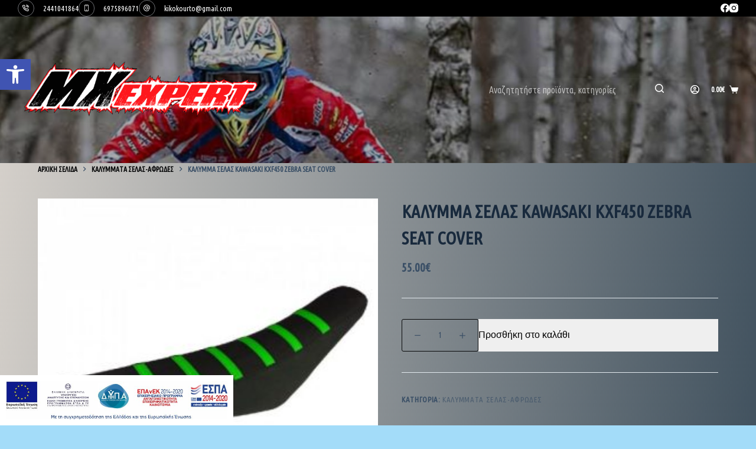

--- FILE ---
content_type: text/css
request_url: https://mxexpert.gr/wp-content/uploads/blocksy/css/global.css?ver=80809
body_size: 3710
content:
[data-header*="type-1"] [data-id="cart"] {--icon-color:var(--paletteColor8);--icon-hover-color:#181818;--cartBadgeBackground:#c43d3d;--cartBadgeText:var(--paletteColor4);} [data-header*="type-1"] [data-id="cart"] .ct-label {--fontWeight:600;--textTransform:uppercase;--fontSize:12px;} [data-header*="type-1"] [data-id="cart"] .ct-cart-item {--linkInitialColor:var(--paletteColor8);--linkHoverColor:#fffefe;} [data-header*="type-1"] [data-id="cart"] .ct-cart-content {--dropdownTopOffset:15px;--color:#ffffff;--backgroundColor:#29333C;} [data-header*="type-1"] [data-id="cart"] .ct-cart-content .total {--color:#ffffff;} [data-header*="type-1"] .ct-header [data-id="logo"] .site-logo-container {--logo-max-height:104px;} [data-header*="type-1"] .ct-header [data-id="logo"] .site-title {--fontWeight:700;--fontSize:25px;--lineHeight:1.5;--linkInitialColor:var(--paletteColor4);} [data-header*="type-1"] .ct-header [data-row*="middle"] {--height:248px;background-position:54% 15%;background-color:#ffffff;background-image:linear-gradient(rgba(0, 0, 0, 0.31), rgba(0, 0, 0, 0.31)), url(https://mxexpert.gr/wp-content/uploads/2023/03/steve.holcombe_EnduroGP-2019-Rnd1_6860-2080x1384-1-scaled.jpg);--borderTop:none;--borderBottom:none;--box-shadow:none;} [data-header*="type-1"] .ct-header [data-row*="middle"] > div {--borderTop:none;--borderBottom:none;} [data-header*="type-1"] [data-id="mobile-menu"] {--fontWeight:700;--fontSize:20px;--linkInitialColor:#ffffff;--mobile-menu-divider:none;} [data-header*="type-1"] #offcanvas .ct-panel-inner {background-color:rgba(18, 21, 25, 0.98);} [data-header*="type-1"] #offcanvas {--side-panel-width:500px;} [data-header*="type-1"] [data-behaviour*="side"] {--box-shadow:0px 0px 70px rgba(0, 0, 0, 0.35);} [data-header*="type-1"] [data-id="socials"].ct-header-socials [data-color="custom"] {--icon-color:var(--paletteColor8);--background-color:rgba(218, 222, 228, 0.3);--background-hover-color:var(--paletteColor1);} [data-header*="type-1"] [data-id="socials"].ct-header-socials .ct-label {--visibility:none;} [data-header*="type-1"] .ct-header [data-row*="top"] {--height:22px;background-color:#000000;background-image:none;--borderTop:none;--borderBottom:none;--box-shadow:none;} [data-header*="type-1"] .ct-header [data-row*="top"] > div {--borderTop:none;--borderBottom:none;} [data-header*="type-1"] [data-id="trigger"] {--icon-size:18px;} [data-header*="type-1"] .ct-header [data-id="contacts"] {--icon-size:11px;--items-spacing:11px;--icon-color:var(--paletteColor8);--background-color:rgba(218, 222, 228, 0.5);--background-hover-color:rgba(218, 222, 228, 0.7);} [data-header*="type-1"] .ct-header [data-id="contacts"] .contact-info {--fontSize:13px;--lineHeight:1.3;--color:var(--paletteColor8);--linkInitialColor:var(--paletteColor8);--linkHoverColor:var(--paletteColor8);} [data-header*="type-1"] .ct-header [data-id="search-input"] {--max-width:59%;--form-text-initial-color:#ffffff;--form-text-focus-color:#ffffff;--icon-color:#ffffff;--icon-focus-color:#ffffff;--form-field-border-initial-color:rgba(0, 0, 0, 0);--form-field-border-focus-color:#ffffff;--form-field-initial-background:rgba(99, 98, 98, 0.12);--form-field-border-radius:50px;} [data-header*="type-1"] .ct-header [data-middle="search-input"] {--search-box-max-width:59%;} [data-header*="type-1"] #account-modal .ct-account-form {background-color:#ffffff;--box-shadow:0px 0px 70px rgba(0, 0, 0, 0.35);} [data-header*="type-1"] #account-modal {background-color:rgba(18, 21, 25, 0.6);} [data-header*="type-1"] [data-id="account"] {--icon-color:var(--paletteColor8);} [data-header*="type-1"] [data-id="account"] .ct-label {--fontWeight:600;--textTransform:uppercase;--fontSize:12px;} [data-header*="type-1"] {--header-height:270px;} [data-footer*="type-1"] .ct-footer [data-row*="bottom"] > div {--container-spacing:25px;--border:none;--grid-template-columns:initial;} [data-footer*="type-1"] .ct-footer [data-row*="bottom"] .widget-title {--fontSize:16px;} [data-footer*="type-1"] .ct-footer [data-row*="bottom"] {background-color:#000000;} [data-footer*="type-1"] [data-id="copyright"] {--fontWeight:400;--fontSize:15px;--lineHeight:1.3;--color:var(--paletteColor8);} [data-footer*="type-1"] [data-column="copyright"] {--horizontal-alignment:center;} [data-footer*="type-1"] .ct-footer [data-row*="middle"] > div {--container-spacing:70px;--border:none;--border-top:none;--grid-template-columns:repeat(3, 1fr);} [data-footer*="type-1"] .ct-footer [data-row*="middle"] .widget-title {--fontSize:16px;} [data-footer*="type-1"] .ct-footer [data-row*="middle"] {--border-top:5px solid #000000;background-color:#ffffff;} [data-footer*="type-1"] [data-id="socials"].ct-footer-socials {--icon-size:25px;} [data-footer*="type-1"] [data-column="socials"] {--horizontal-alignment:center;} [data-footer*="type-1"] [data-id="socials"].ct-footer-socials [data-color="custom"] {--icon-color:#000000;--background-color:rgba(218, 222, 228, 0.3);--background-hover-color:var(--paletteColor1);} [data-footer*="type-1"] [data-id="socials"].ct-footer-socials .ct-label {--visibility:none;} [data-footer*="type-1"] .ct-footer [data-id="text"] {--max-width:100%;--fontSize:15px;--lineHeight:1.3;} [data-footer*="type-1"] footer.ct-footer {background-color:var(--paletteColor6);}:root {--fontFamily:'Ubuntu Condensed', Sans-Serif;--fontWeight:400;--textTransform:none;--textDecoration:none;--fontSize:16px;--lineHeight:1.65;--letterSpacing:0em;--buttonFontWeight:500;--buttonFontSize:15px;--has-classic-forms:var(--true);--has-modern-forms:var(--false);--form-field-border-initial-color:var(--border-color);--form-field-border-focus-color:var(--paletteColor1);--form-selection-control-initial-color:var(--border-color);--form-selection-control-accent-color:var(--paletteColor1);--paletteColor1:#070809;--paletteColor2:#000000;--paletteColor3:#3A4F66;--paletteColor4:#192a3d;--paletteColor5:#e1e8ed;--paletteColor6:#f2f5f7;--paletteColor7:#FAFBFC;--paletteColor8:#ffffff;--color:var(--paletteColor3);--linkInitialColor:var(--paletteColor1);--linkHoverColor:var(--paletteColor2);--selectionTextColor:#ffffff;--selectionBackgroundColor:var(--paletteColor1);--border-color:var(--paletteColor5);--headings-color:var(--paletteColor4);--content-spacing:1.5em;--buttonMinHeight:40px;--buttonShadow:none;--buttonTransform:none;--buttonTextInitialColor:#ffffff;--buttonTextHoverColor:#ffffff;--buttonInitialColor:var(--paletteColor1);--buttonHoverColor:var(--paletteColor2);--button-border:none;--buttonBorderRadius:3px;--button-padding:5px 20px;--normal-container-max-width:1290px;--content-vertical-spacing:0px;--narrow-container-max-width:750px;--wide-offset:130px;}h1 {--fontWeight:700;--fontSize:40px;--lineHeight:1.5;}h2 {--fontWeight:700;--fontSize:35px;--lineHeight:1.5;}h3 {--fontWeight:700;--fontSize:30px;--lineHeight:1.5;}h4 {--fontWeight:700;--fontSize:25px;--lineHeight:1.5;}h5 {--fontWeight:700;--fontSize:20px;--lineHeight:1.5;}h6 {--fontWeight:700;--fontSize:16px;--lineHeight:1.5;}.wp-block-pullquote, .ct-quote-widget blockquote {--fontFamily:Georgia;--fontWeight:600;--fontSize:25px;}code, kbd, samp, pre {--fontFamily:monospace;--fontWeight:400;--fontSize:16px;}.ct-sidebar .widget-title {--fontSize:18px;}.ct-breadcrumbs {--fontWeight:600;--textTransform:uppercase;--fontSize:12px;}body {background-color:rgba(7, 162, 240, 0.37);background-image:linear-gradient(96deg,#d7d2cc 0%,#304352 100%);} [data-prefix="single_blog_post"] .entry-header .page-title {--fontSize:30px;} [data-prefix="single_blog_post"] .entry-header .entry-meta {--fontWeight:600;--textTransform:uppercase;--fontSize:12px;--lineHeight:1.3;} [data-prefix="categories"] .entry-header .page-title {--fontSize:30px;} [data-prefix="categories"] .entry-header .entry-meta {--fontWeight:600;--textTransform:uppercase;--fontSize:12px;--lineHeight:1.3;} [data-prefix="search"] .entry-header .page-title {--fontSize:30px;} [data-prefix="search"] .entry-header .entry-meta {--fontWeight:600;--textTransform:uppercase;--fontSize:12px;--lineHeight:1.3;} [data-prefix="author"] .entry-header .page-title {--fontSize:30px;} [data-prefix="author"] .entry-header .entry-meta {--fontWeight:600;--textTransform:uppercase;--fontSize:12px;--lineHeight:1.3;} [data-prefix="author"] .hero-section[data-type="type-2"] {background-color:var(--paletteColor6);background-image:none;--container-padding:50px 0;} [data-prefix="woo_categories"] .entry-header .page-title {--fontSize:30px;} [data-prefix="woo_categories"] .entry-header .entry-meta {--fontWeight:600;--textTransform:uppercase;--fontSize:12px;--lineHeight:1.3;} [data-prefix="woo_categories"] .hero-section[data-type="type-2"] {background-color:var(--paletteColor6);background-image:none;--container-padding:50px 0;} [data-prefix="product"] .entry-header .page-title {--fontSize:30px;} [data-prefix="product"] .entry-header .entry-meta {--fontWeight:600;--textTransform:uppercase;--fontSize:12px;--lineHeight:1.3;} [data-prefix="bwg_gallery_single"] .entry-header .page-title {--fontSize:30px;} [data-prefix="bwg_gallery_single"] .entry-header .entry-meta {--fontWeight:600;--textTransform:uppercase;--fontSize:12px;--lineHeight:1.3;} [data-prefix="bwg_gallery_archive"] .entry-header .page-title {--fontSize:30px;} [data-prefix="bwg_gallery_archive"] .entry-header .entry-meta {--fontWeight:600;--textTransform:uppercase;--fontSize:12px;--lineHeight:1.3;} [data-prefix="bwg_album_single"] .entry-header .page-title {--fontSize:30px;} [data-prefix="bwg_album_single"] .entry-header .entry-meta {--fontWeight:600;--textTransform:uppercase;--fontSize:12px;--lineHeight:1.3;} [data-prefix="bwg_album_archive"] .entry-header .page-title {--fontSize:30px;} [data-prefix="bwg_album_archive"] .entry-header .entry-meta {--fontWeight:600;--textTransform:uppercase;--fontSize:12px;--lineHeight:1.3;} [data-prefix="bwg_tag_single"] .entry-header .page-title {--fontSize:30px;} [data-prefix="bwg_tag_single"] .entry-header .entry-meta {--fontWeight:600;--textTransform:uppercase;--fontSize:12px;--lineHeight:1.3;} [data-prefix="bwg_tag_archive"] .entry-header .page-title {--fontSize:30px;} [data-prefix="bwg_tag_archive"] .entry-header .entry-meta {--fontWeight:600;--textTransform:uppercase;--fontSize:12px;--lineHeight:1.3;} [data-prefix="blog"] .entries {--grid-template-columns:repeat(3, minmax(0, 1fr));} [data-prefix="blog"] .entry-card .entry-title {--fontSize:20px;--lineHeight:1.3;} [data-prefix="blog"] .entry-card .entry-meta {--fontWeight:600;--textTransform:uppercase;--fontSize:12px;} [data-prefix="blog"] .entry-card {background-color:var(--paletteColor8);--box-shadow:0px 12px 18px -6px rgba(34, 56, 101, 0.04);} [data-prefix="categories"] .entries {--grid-template-columns:repeat(3, minmax(0, 1fr));} [data-prefix="categories"] .entry-card .entry-title {--fontSize:20px;--lineHeight:1.3;} [data-prefix="categories"] .entry-card .entry-meta {--fontWeight:600;--textTransform:uppercase;--fontSize:12px;} [data-prefix="categories"] .entry-card {background-color:var(--paletteColor8);--box-shadow:0px 12px 18px -6px rgba(34, 56, 101, 0.04);} [data-prefix="author"] .entries {--grid-template-columns:repeat(3, minmax(0, 1fr));} [data-prefix="author"] .entry-card .entry-title {--fontSize:20px;--lineHeight:1.3;} [data-prefix="author"] .entry-card .entry-meta {--fontWeight:600;--textTransform:uppercase;--fontSize:12px;} [data-prefix="author"] .entry-card {background-color:var(--paletteColor8);--box-shadow:0px 12px 18px -6px rgba(34, 56, 101, 0.04);} [data-prefix="search"] .entries {--grid-template-columns:repeat(3, minmax(0, 1fr));} [data-prefix="search"] .entry-card .entry-title {--fontSize:20px;--lineHeight:1.3;} [data-prefix="search"] .entry-card .entry-meta {--fontWeight:600;--textTransform:uppercase;--fontSize:12px;} [data-prefix="search"] .entry-card {background-color:var(--paletteColor8);--box-shadow:0px 12px 18px -6px rgba(34, 56, 101, 0.04);} [data-prefix="bwg_gallery_archive"] .entries {--grid-template-columns:repeat(3, minmax(0, 1fr));} [data-prefix="bwg_gallery_archive"] .entry-card .entry-title {--fontSize:20px;--lineHeight:1.3;} [data-prefix="bwg_gallery_archive"] .entry-card .entry-meta {--fontWeight:600;--textTransform:uppercase;--fontSize:12px;} [data-prefix="bwg_gallery_archive"] .entry-card {background-color:var(--paletteColor8);--box-shadow:0px 12px 18px -6px rgba(34, 56, 101, 0.04);} [data-prefix="bwg_album_archive"] .entries {--grid-template-columns:repeat(3, minmax(0, 1fr));} [data-prefix="bwg_album_archive"] .entry-card .entry-title {--fontSize:20px;--lineHeight:1.3;} [data-prefix="bwg_album_archive"] .entry-card .entry-meta {--fontWeight:600;--textTransform:uppercase;--fontSize:12px;} [data-prefix="bwg_album_archive"] .entry-card {background-color:var(--paletteColor8);--box-shadow:0px 12px 18px -6px rgba(34, 56, 101, 0.04);} [data-prefix="bwg_tag_archive"] .entries {--grid-template-columns:repeat(3, minmax(0, 1fr));} [data-prefix="bwg_tag_archive"] .entry-card .entry-title {--fontSize:20px;--lineHeight:1.3;} [data-prefix="bwg_tag_archive"] .entry-card .entry-meta {--fontWeight:600;--textTransform:uppercase;--fontSize:12px;} [data-prefix="bwg_tag_archive"] .entry-card {background-color:var(--paletteColor8);--box-shadow:0px 12px 18px -6px rgba(34, 56, 101, 0.04);} [data-products] .woocommerce-loop-product__title, [data-products] .woocommerce-loop-category__title {--fontWeight:600;--fontSize:17px;}.quantity[data-type="type-2"] {--quantity-arrows-initial-color:var(--color);}.out-of-stock-badge {--badge-text-color:#ffffff;--badge-background-color:#24292E;} [data-products] .entry-meta a {--linkInitialColor:var(--color);}.ct-quick-view-card {--box-shadow:0px 50px 100px rgba(18, 21, 25, 0.5);}.ct-quick-view-card > section {background-color:#ffffff;}.quick-view-modal {background-color:rgba(18, 21, 25, 0.8);} [data-products="type-2"] {--box-shadow:0px 12px 18px -6px rgba(34, 56, 101, 0.03);} [data-products] .product {--borderRadius:3px;}.entry-summary .entry-title {--fontSize:30px;}.product-entry-wrapper .price {--fontWeight:700;--fontSize:20px;}.demo_store {--color:#ffffff;--backgroundColor:var(--paletteColor1);}.woocommerce-message {--background-color:#F0F1F3;}.woocommerce-info, .woocommerce-thankyou-order-received {--background-color:#F0F1F3;}.woocommerce-error {--color:#ffffff;--linkHoverColor:#ffffff;--background-color:rgba(218, 0, 28, 0.7);--buttonTextInitialColor:#ffffff;--buttonTextHoverColor:#ffffff;--buttonInitialColor:#b92c3e;--buttonHoverColor:#9c2131;}.entry-summary .quantity[data-type="type-2"] {--quantity-arrows-initial-color:var(--color);}.woocommerce-tabs .tabs {--fontWeight:600;--textTransform:uppercase;--fontSize:12px;--linkInitialColor:var(--color);}.woocommerce-tabs[data-type] .tabs {--tab-background:var(--paletteColor1);}form textarea {--form-field-height:170px;}.ct-sidebar {--linkInitialColor:var(--color);} [data-prefix="bwg_gallery_single"] [class*="ct-container"] > article[class*="post"] {--has-boxed:var(--false);--has-wide:var(--true);} [data-prefix="bwg_album_single"] [class*="ct-container"] > article[class*="post"] {--has-boxed:var(--false);--has-wide:var(--true);} [data-prefix="bwg_tag_single"] [class*="ct-container"] > article[class*="post"] {--has-boxed:var(--false);--has-wide:var(--true);} [data-prefix="single_blog_post"] [class*="ct-container"] > article[class*="post"] {--has-boxed:var(--false);--has-wide:var(--true);} [data-prefix="single_page"] [class*="ct-container"] > article[class*="post"] {--has-boxed:var(--false);--has-wide:var(--true);} [data-prefix="product"] [class*="ct-container"] > article[class*="post"] {--has-boxed:var(--false);--has-wide:var(--true);}nav > ul > .menu-item-8546[class*="ct-mega-menu"] .ct-column-heading {--fontWeight:700;--fontSize:15px;}nav > ul > .menu-item-8545[class*="ct-mega-menu"] .ct-column-heading {--fontWeight:700;--fontSize:15px;}nav > ul > .menu-item-8544[class*="ct-mega-menu"] .ct-column-heading {--fontWeight:700;--fontSize:15px;}nav > ul > .menu-item-8543[class*="ct-mega-menu"] .ct-column-heading {--fontWeight:700;--fontSize:15px;}nav > ul > .menu-item-8542[class*="ct-mega-menu"] .ct-column-heading {--fontWeight:700;--fontSize:15px;}nav > ul > .menu-item-8541[class*="ct-mega-menu"] .ct-column-heading {--fontWeight:700;--fontSize:15px;}nav > ul > .menu-item-8540[class*="ct-mega-menu"] .ct-column-heading {--fontWeight:700;--fontSize:15px;}nav > ul > .menu-item-8534[class*="ct-mega-menu"] .ct-column-heading {--fontWeight:700;--fontSize:15px;}nav > ul > .menu-item-8512[class*="ct-mega-menu"] .ct-column-heading {--fontWeight:700;--fontSize:15px;}nav > ul > .menu-item-8511[class*="ct-mega-menu"] .ct-column-heading {--fontWeight:700;--fontSize:15px;}nav > ul > .menu-item-8510[class*="ct-mega-menu"] .ct-column-heading {--fontWeight:700;--fontSize:15px;}nav > ul > .menu-item-8509[class*="ct-mega-menu"] .ct-column-heading {--fontWeight:700;--fontSize:15px;}nav > ul > .menu-item-8508[class*="ct-mega-menu"] .ct-column-heading {--fontWeight:700;--fontSize:15px;}nav > ul > .menu-item-8507[class*="ct-mega-menu"] .ct-column-heading {--fontWeight:700;--fontSize:15px;}nav > ul > .menu-item-8506[class*="ct-mega-menu"] .ct-column-heading {--fontWeight:700;--fontSize:15px;}nav > ul > .menu-item-8505[class*="ct-mega-menu"] .ct-column-heading {--fontWeight:700;--fontSize:15px;}nav > ul > .menu-item-8504[class*="ct-mega-menu"] .ct-column-heading {--fontWeight:700;--fontSize:15px;}nav > ul > .menu-item-8503[class*="ct-mega-menu"] .ct-column-heading {--fontWeight:700;--fontSize:15px;}nav > ul > .menu-item-8502[class*="ct-mega-menu"] .ct-column-heading {--fontWeight:700;--fontSize:15px;}nav > ul > .menu-item-8501[class*="ct-mega-menu"] .ct-column-heading {--fontWeight:700;--fontSize:15px;}nav > ul > .menu-item-8495[class*="ct-mega-menu"] .ct-column-heading {--fontWeight:700;--fontSize:15px;}.menu-item-8494 {--icon-size:30px;}nav > ul > .menu-item-8494[class*="ct-mega-menu"] .ct-column-heading {--fontWeight:700;--fontSize:15px;}.menu-item-8490 {--icon-size:30px;}nav > ul > .menu-item-8490[class*="ct-mega-menu"] .ct-column-heading {--fontWeight:700;--fontSize:15px;}nav > ul > .menu-item-8489[class*="ct-mega-menu"] .ct-column-heading {--fontWeight:700;--fontSize:15px;}nav > ul > .menu-item-8488[class*="ct-mega-menu"] .ct-column-heading {--fontWeight:700;--fontSize:15px;}nav > ul > .menu-item-8485[class*="ct-mega-menu"] .ct-column-heading {--fontWeight:700;--fontSize:15px;}nav > ul > .menu-item-8472[class*="ct-mega-menu"] .ct-column-heading {--fontWeight:700;--fontSize:15px;}nav > ul > .menu-item-8471[class*="ct-mega-menu"] .ct-column-heading {--fontWeight:700;--fontSize:15px;}.menu-item-8469[class*="ct-mega-menu"] .sub-menu {--color:#ffffff !important;}nav > ul > .menu-item-8469[class*="ct-mega-menu"] .ct-column-heading {--fontWeight:700;--fontSize:25px;}nav > ul > .menu-item-8469[class*="ct-mega-menu"] .sub-menu {--linkInitialColor:#000000 !important;--linkHoverColor:#000000 !important;--dropdown-background-hover-color:#000000 !important;}nav > ul > .menu-item-8469[class*="ct-mega-menu"] > .sub-menu:after {background-color:#ffffff;}nav > ul > .menu-item-8469[class*="ct-mega-menu"] > .sub-menu {--dropdown-columns-divider:1px solid rgba(255, 255, 255, 0.1);--grid-template-columns:repeat(4, 1fr);}nav > ul > .menu-item-8395[class*="ct-mega-menu"] .ct-column-heading {--fontWeight:700;--fontSize:15px;}nav > ul > .menu-item-8394[class*="ct-mega-menu"] .ct-column-heading {--fontWeight:700;--fontSize:15px;}nav > ul > .menu-item-8393[class*="ct-mega-menu"] .ct-column-heading {--fontWeight:700;--fontSize:15px;}.menu-item-8392 {--icon-size:30px;}nav > ul > .menu-item-8392[class*="ct-mega-menu"] .ct-column-heading {--fontWeight:700;--fontSize:15px;}nav > ul > .menu-item-8388[class*="ct-mega-menu"] .ct-column-heading {--fontWeight:700;--fontSize:15px;}nav > ul > .menu-item-8387[class*="ct-mega-menu"] .ct-column-heading {--fontWeight:700;--fontSize:15px;}nav > ul > .menu-item-8386[class*="ct-mega-menu"] .ct-column-heading {--fontWeight:700;--fontSize:15px;}nav > ul > .menu-item-8385[class*="ct-mega-menu"] .ct-column-heading {--fontWeight:700;--fontSize:15px;}nav > ul > .menu-item-8384[class*="ct-mega-menu"] .ct-column-heading {--fontWeight:700;--fontSize:15px;}nav > ul > .menu-item-8383[class*="ct-mega-menu"] .ct-column-heading {--fontWeight:700;--fontSize:15px;}nav > ul > .menu-item-8382[class*="ct-mega-menu"] .ct-column-heading {--fontWeight:700;--fontSize:15px;}nav > ul > .menu-item-8377[class*="ct-mega-menu"] .ct-column-heading {--fontWeight:700;--fontSize:15px;}nav > ul > .menu-item-8376[class*="ct-mega-menu"] .ct-column-heading {--fontWeight:700;--fontSize:15px;}nav > ul > .menu-item-8375[class*="ct-mega-menu"] .ct-column-heading {--fontWeight:700;--fontSize:15px;}nav > ul > .menu-item-8374[class*="ct-mega-menu"] .ct-column-heading {--fontWeight:700;--fontSize:15px;}nav > ul > .menu-item-8373[class*="ct-mega-menu"] .ct-column-heading {--fontWeight:700;--fontSize:15px;}nav > ul > .menu-item-8362[class*="ct-mega-menu"] .ct-column-heading {--fontWeight:700;--fontSize:15px;}nav > ul > .menu-item-8360[class*="ct-mega-menu"] .ct-column-heading {--fontWeight:700;--fontSize:15px;}.menu-item-8359 {--icon-size:30px;}nav > ul > .menu-item-8359[class*="ct-mega-menu"] .ct-column-heading {--fontWeight:700;--fontSize:15px;}nav > ul > .menu-item-8351[class*="ct-mega-menu"] .ct-column-heading {--fontWeight:700;--fontSize:15px;}nav > ul > .menu-item-8350[class*="ct-mega-menu"] .ct-column-heading {--fontWeight:700;--fontSize:15px;}nav > ul > .menu-item-8349[class*="ct-mega-menu"] .ct-column-heading {--fontWeight:700;--fontSize:15px;}nav > ul > .menu-item-8347[class*="ct-mega-menu"] .ct-column-heading {--fontWeight:700;--fontSize:15px;}nav > ul > .menu-item-8344[class*="ct-mega-menu"] .ct-column-heading {--fontWeight:700;--fontSize:15px;}nav > ul > .menu-item-8342[class*="ct-mega-menu"] .ct-column-heading {--fontWeight:700;--fontSize:15px;}.menu-item-8341 {--icon-size:30px;}nav > ul > .menu-item-8341[class*="ct-mega-menu"] .ct-column-heading {--fontWeight:700;--fontSize:15px;}nav > ul > .menu-item-8340[class*="ct-mega-menu"] .ct-column-heading {--fontWeight:700;--fontSize:15px;}nav > ul > .menu-item-8339[class*="ct-mega-menu"] .ct-column-heading {--fontWeight:700;--fontSize:15px;}nav > ul > .menu-item-8338[class*="ct-mega-menu"] .ct-column-heading {--fontWeight:700;--fontSize:15px;}.menu-item-8337 {--icon-size:30px;}nav > ul > .menu-item-8337[class*="ct-mega-menu"] .ct-column-heading {--fontWeight:700;--fontSize:15px;}nav > ul > .menu-item-8336[class*="ct-mega-menu"] .ct-column-heading {--fontWeight:700;--fontSize:15px;}nav > ul > .menu-item-8335[class*="ct-mega-menu"] .ct-column-heading {--fontWeight:700;--fontSize:15px;}.menu-item-8334 {--icon-size:30px;}nav > ul > .menu-item-8334[class*="ct-mega-menu"] .ct-column-heading {--fontWeight:700;--fontSize:25px;}nav > ul > .menu-item-8334[class*="ct-mega-menu"] .sub-menu {--linkInitialColor:#000000 !important;--linkHoverColor:#000000 !important;--dropdown-background-hover-color:#000000 !important;}nav > ul > .menu-item-8334[class*="ct-mega-menu"] > .sub-menu:after {background-color:#ffffff;}nav > ul > .menu-item-8334[class*="ct-mega-menu"] > .sub-menu {--dropdown-columns-divider:1px solid rgba(255, 255, 255, 0.1);--grid-template-columns:repeat(4, 1fr);}nav > ul > .menu-item-8333[class*="ct-mega-menu"] .ct-column-heading {--fontWeight:700;--fontSize:15px;}.menu-item-8331 {--icon-size:30px;}nav > ul > .menu-item-8331[class*="ct-mega-menu"] .ct-column-heading {--fontWeight:700;--fontSize:15px;}nav > ul > .menu-item-8327[class*="ct-mega-menu"] .ct-column-heading {--fontWeight:700;--fontSize:15px;}.menu-item-8326 {--icon-size:30px;}nav > ul > .menu-item-8326[class*="ct-mega-menu"] .ct-column-heading {--fontWeight:700;--fontSize:15px;}nav > ul > .menu-item-8325[class*="ct-mega-menu"] .ct-column-heading {--fontWeight:700;--fontSize:15px;}nav > ul > .menu-item-8323[class*="ct-mega-menu"] .ct-column-heading {--fontWeight:700;--fontSize:15px;}nav > ul > .menu-item-8320[class*="ct-mega-menu"] .ct-column-heading {--fontWeight:700;--fontSize:15px;}nav > ul > .menu-item-8319[class*="ct-mega-menu"] .ct-column-heading {--fontWeight:700;--fontSize:15px;}nav > ul > .menu-item-8318[class*="ct-mega-menu"] .ct-column-heading {--fontWeight:700;--fontSize:15px;}nav > ul > .menu-item-8316[class*="ct-mega-menu"] .ct-column-heading {--fontWeight:700;--fontSize:15px;}nav > ul > .menu-item-8315[class*="ct-mega-menu"] .ct-column-heading {--fontWeight:700;--fontSize:15px;}nav > ul > .menu-item-8314[class*="ct-mega-menu"] .ct-column-heading {--fontWeight:700;--fontSize:15px;}nav > ul > .menu-item-8313[class*="ct-mega-menu"] .ct-column-heading {--fontWeight:700;--fontSize:15px;}.menu-item-8311 {--icon-size:30px;}nav > ul > .menu-item-8311[class*="ct-mega-menu"] .ct-column-heading {--fontWeight:700;--fontSize:15px;}nav > ul > .menu-item-8309[class*="ct-mega-menu"] .ct-column-heading {--fontWeight:700;--fontSize:15px;}.menu-item-8306 {--icon-size:30px;}nav > ul > .menu-item-8306[class*="ct-mega-menu"] .ct-column-heading {--fontWeight:700;--fontSize:15px;}nav > ul > .menu-item-8300[class*="ct-mega-menu"] .ct-column-heading {--fontWeight:700;--fontSize:15px;}nav > ul > .menu-item-8297[class*="ct-mega-menu"] .ct-column-heading {--fontWeight:700;--fontSize:15px;}nav > ul > .menu-item-8296[class*="ct-mega-menu"] .ct-column-heading {--fontWeight:700;--fontSize:15px;}nav > ul > .menu-item-8295[class*="ct-mega-menu"] .ct-column-heading {--fontWeight:700;--fontSize:15px;}nav > ul > .menu-item-8294[class*="ct-mega-menu"] .ct-column-heading {--fontWeight:700;--fontSize:25px;}nav > ul > .menu-item-8294[class*="ct-mega-menu"] .sub-menu {--linkInitialColor:#000000 !important;--linkHoverColor:#000000 !important;--dropdown-background-hover-color:#000000 !important;}nav > ul > .menu-item-8294[class*="ct-mega-menu"] > .sub-menu:after {background-color:#ffffff;}nav > ul > .menu-item-8294[class*="ct-mega-menu"] > .sub-menu {--dropdown-columns-divider:1px solid rgba(255, 255, 255, 0.1);--grid-template-columns:repeat(4, 1fr);}nav > ul > .menu-item-6929[class*="ct-mega-menu"] .ct-column-heading {--fontWeight:700;--fontSize:15px;}nav > ul > .menu-item-2735[class*="ct-mega-menu"] .ct-column-heading {--fontWeight:700;--fontSize:15px;}nav > ul > .menu-item-2512[class*="ct-mega-menu"] .ct-column-heading {--fontWeight:700;--fontSize:15px;}.menu-item-8668 {--icon-size:30px;}nav > ul > .menu-item-8668[class*="ct-mega-menu"] .ct-column-heading {--fontWeight:700;--fontSize:15px;}.menu-item-8666 {--icon-size:30px;}nav > ul > .menu-item-8666[class*="ct-mega-menu"] .ct-column-heading {--fontWeight:700;--fontSize:15px;}.menu-item-8663 {--icon-size:30px;}nav > ul > .menu-item-8663[class*="ct-mega-menu"] .ct-column-heading {--fontWeight:700;--fontSize:15px;}.menu-item-8657 {--icon-size:30px;}nav > ul > .menu-item-8657[class*="ct-mega-menu"] .ct-column-heading {--fontWeight:700;--fontSize:15px;}.menu-item-8539 {--icon-size:30px;}nav > ul > .menu-item-8539[class*="ct-mega-menu"] .ct-column-heading {--fontWeight:700;--fontSize:15px;}nav > ul > .menu-item-8535[class*="ct-mega-menu"] .ct-column-heading {--fontWeight:700;--fontSize:15px;}.menu-item-8517 {--icon-size:30px;}nav > ul > .menu-item-8517[class*="ct-mega-menu"] .ct-column-heading {--fontWeight:700;--fontSize:15px;}nav > ul > .menu-item-8515[class*="ct-mega-menu"] .ct-column-heading {--fontWeight:700;--fontSize:15px;}nav > ul > .menu-item-8499[class*="ct-mega-menu"] .ct-column-heading {--fontWeight:700;--fontSize:15px;}nav > ul > .menu-item-8493[class*="ct-mega-menu"] .ct-column-heading {--fontWeight:700;--fontSize:15px;}nav > ul > .menu-item-8492[class*="ct-mega-menu"] .ct-column-heading {--fontWeight:700;--fontSize:15px;}nav > ul > .menu-item-8487[class*="ct-mega-menu"] .ct-column-heading {--fontWeight:700;--fontSize:15px;}nav > ul > .menu-item-8381[class*="ct-mega-menu"] .ct-column-heading {--fontWeight:700;--fontSize:15px;}nav > ul > .menu-item-8380[class*="ct-mega-menu"] .ct-column-heading {--fontWeight:700;--fontSize:15px;}nav > ul > .menu-item-8379[class*="ct-mega-menu"] .ct-column-heading {--fontWeight:700;--fontSize:15px;}nav > ul > .menu-item-8378[class*="ct-mega-menu"] .ct-column-heading {--fontWeight:700;--fontSize:15px;}nav > ul > .menu-item-8372[class*="ct-mega-menu"] .ct-column-heading {--fontWeight:700;--fontSize:15px;}nav > ul > .menu-item-8371[class*="ct-mega-menu"] .ct-column-heading {--fontWeight:700;--fontSize:15px;}nav > ul > .menu-item-8370[class*="ct-mega-menu"] .ct-column-heading {--fontWeight:700;--fontSize:15px;}nav > ul > .menu-item-8369[class*="ct-mega-menu"] .ct-column-heading {--fontWeight:700;--fontSize:15px;}nav > ul > .menu-item-8368[class*="ct-mega-menu"] .ct-column-heading {--fontWeight:700;--fontSize:15px;}nav > ul > .menu-item-8367[class*="ct-mega-menu"] .ct-column-heading {--fontWeight:700;--fontSize:15px;}nav > ul > .menu-item-8366[class*="ct-mega-menu"] .ct-column-heading {--fontWeight:700;--fontSize:15px;}nav > ul > .menu-item-8365[class*="ct-mega-menu"] .ct-column-heading {--fontWeight:700;--fontSize:15px;}nav > ul > .menu-item-8364[class*="ct-mega-menu"] .ct-column-heading {--fontWeight:700;--fontSize:15px;}nav > ul > .menu-item-8363[class*="ct-mega-menu"] .ct-column-heading {--fontWeight:700;--fontSize:15px;}nav > ul > .menu-item-8358[class*="ct-mega-menu"] .ct-column-heading {--fontWeight:700;--fontSize:15px;}nav > ul > .menu-item-8357[class*="ct-mega-menu"] .ct-column-heading {--fontWeight:700;--fontSize:15px;}nav > ul > .menu-item-8356[class*="ct-mega-menu"] .ct-column-heading {--fontWeight:700;--fontSize:15px;}nav > ul > .menu-item-8355[class*="ct-mega-menu"] .ct-column-heading {--fontWeight:700;--fontSize:15px;}nav > ul > .menu-item-8354[class*="ct-mega-menu"] .ct-column-heading {--fontWeight:700;--fontSize:15px;}nav > ul > .menu-item-8353[class*="ct-mega-menu"] .ct-column-heading {--fontWeight:700;--fontSize:15px;}nav > ul > .menu-item-8352[class*="ct-mega-menu"] .ct-column-heading {--fontWeight:700;--fontSize:15px;}nav > ul > .menu-item-8328[class*="ct-mega-menu"] .ct-column-heading {--fontWeight:700;--fontSize:15px;}nav > ul > .menu-item-8324[class*="ct-mega-menu"] .ct-column-heading {--fontWeight:700;--fontSize:15px;}nav > ul > .menu-item-8322[class*="ct-mega-menu"] .ct-column-heading {--fontWeight:700;--fontSize:15px;}.menu-item-8317 {--icon-size:30px;}nav > ul > .menu-item-8317[class*="ct-mega-menu"] .ct-column-heading {--fontWeight:700;--fontSize:15px;}nav > ul > .menu-item-8312[class*="ct-mega-menu"] .ct-column-heading {--fontWeight:700;--fontSize:15px;}.menu-item-8310 {--icon-size:30px;}nav > ul > .menu-item-8310[class*="ct-mega-menu"] .ct-column-heading {--fontWeight:700;--fontSize:15px;}nav > ul > .menu-item-8305[class*="ct-mega-menu"] .ct-column-heading {--fontWeight:700;--fontSize:15px;}nav > ul > .menu-item-8304[class*="ct-mega-menu"] .ct-column-heading {--fontWeight:700;--fontSize:15px;}nav > ul > .menu-item-8303[class*="ct-mega-menu"] .ct-column-heading {--fontWeight:700;--fontSize:15px;}nav > ul > .menu-item-8299[class*="ct-mega-menu"] .ct-column-heading {--fontWeight:700;--fontSize:15px;}nav > ul > .menu-item-8298[class*="ct-mega-menu"] .ct-column-heading {--fontWeight:700;--fontSize:15px;}nav > ul > .menu-item-8293[class*="ct-mega-menu"] .ct-column-heading {--fontWeight:700;--fontSize:15px;}nav > ul > .menu-item-8293[class*="ct-mega-menu"] .sub-menu {--linkInitialColor:#000000 !important;--linkHoverColor:#000000 !important;--dropdown-background-hover-color:#000000 !important;}nav > ul > .menu-item-8293[class*="ct-mega-menu"] > .sub-menu:after {background-color:#ffffff;}nav > ul > .menu-item-8293[class*="ct-mega-menu"] > .sub-menu {--dropdown-columns-divider:1px solid rgba(255, 255, 255, 0.1);--grid-template-columns:repeat(4, 1fr);}nav > ul > .menu-item-8291[class*="ct-mega-menu"] .ct-column-heading {--fontWeight:700;--fontSize:15px;}nav > ul > .menu-item-8291[class*="ct-mega-menu"] .sub-menu {--linkInitialColor:#000000 !important;--linkHoverColor:#000000 !important;}nav > ul > .menu-item-8291[class*="ct-mega-menu"] > .sub-menu:after {background-color:#ffffff;}nav > ul > .menu-item-8291[class*="ct-mega-menu"] > .sub-menu {--dropdown-columns-divider:1px solid rgba(255, 255, 255, 0.1);--grid-template-columns:repeat(4, 1fr);}nav > ul > .menu-item-2554[class*="ct-mega-menu"] .ct-column-heading {--fontWeight:700;--fontSize:25px;}nav > ul > .menu-item-2554[class*="ct-mega-menu"] .sub-menu {--linkInitialColor:#000000 !important;--linkHoverColor:#000000 !important;}nav > ul > .menu-item-2554[class*="ct-mega-menu"] > .sub-menu:after {background-color:#ffffff;}nav > ul > .menu-item-2554[class*="ct-mega-menu"] > .sub-menu {--dropdown-columns-divider:1px solid rgba(255, 255, 255, 0.1);--grid-template-columns:repeat(4, 1fr);}@media (max-width: 999.98px) {  [data-header*="type-1"] .ct-header [data-row*="middle"] {--height:70px;} [data-header*="type-1"] #offcanvas {--side-panel-width:65vw;} [data-header*="type-1"] {--header-height:70px;} [data-footer*="type-1"] .ct-footer [data-row*="bottom"] > div {--grid-template-columns:initial;} [data-footer*="type-1"] .ct-footer [data-row*="middle"] > div {--container-spacing:50px;--grid-template-columns:initial;} [data-prefix="blog"] .entries {--grid-template-columns:repeat(2, minmax(0, 1fr));} [data-prefix="categories"] .entries {--grid-template-columns:repeat(2, minmax(0, 1fr));} [data-prefix="author"] .entries {--grid-template-columns:repeat(2, minmax(0, 1fr));} [data-prefix="search"] .entries {--grid-template-columns:repeat(2, minmax(0, 1fr));} [data-prefix="bwg_gallery_archive"] .entries {--grid-template-columns:repeat(2, minmax(0, 1fr));} [data-prefix="bwg_album_archive"] .entries {--grid-template-columns:repeat(2, minmax(0, 1fr));} [data-prefix="bwg_tag_archive"] .entries {--grid-template-columns:repeat(2, minmax(0, 1fr));} [data-products] {--shop-columns:repeat(3, minmax(0, 1fr));}.related [data-products], .upsells [data-products] {--shop-columns:repeat(3, minmax(0, 1fr));}:root {--content-vertical-spacing:60px;}}@media (max-width: 689.98px) {[data-header*="type-1"] #offcanvas {--side-panel-width:90vw;} [data-footer*="type-1"] .ct-footer [data-row*="bottom"] > div {--container-spacing:15px;--grid-template-columns:initial;} [data-footer*="type-1"] .ct-footer [data-row*="middle"] > div {--container-spacing:40px;--grid-template-columns:initial;} [data-prefix="blog"] .entries {--grid-template-columns:repeat(1, minmax(0, 1fr));} [data-prefix="blog"] .entry-card .entry-title {--fontSize:18px;} [data-prefix="categories"] .entries {--grid-template-columns:repeat(1, minmax(0, 1fr));} [data-prefix="categories"] .entry-card .entry-title {--fontSize:18px;} [data-prefix="author"] .entries {--grid-template-columns:repeat(1, minmax(0, 1fr));} [data-prefix="author"] .entry-card .entry-title {--fontSize:18px;} [data-prefix="search"] .entries {--grid-template-columns:repeat(1, minmax(0, 1fr));} [data-prefix="search"] .entry-card .entry-title {--fontSize:18px;} [data-prefix="bwg_gallery_archive"] .entries {--grid-template-columns:repeat(1, minmax(0, 1fr));} [data-prefix="bwg_gallery_archive"] .entry-card .entry-title {--fontSize:18px;} [data-prefix="bwg_album_archive"] .entries {--grid-template-columns:repeat(1, minmax(0, 1fr));} [data-prefix="bwg_album_archive"] .entry-card .entry-title {--fontSize:18px;} [data-prefix="bwg_tag_archive"] .entries {--grid-template-columns:repeat(1, minmax(0, 1fr));} [data-prefix="bwg_tag_archive"] .entry-card .entry-title {--fontSize:18px;} [data-products] {--shop-columns:repeat(1, minmax(0, 1fr));}.related [data-products], .upsells [data-products] {--shop-columns:repeat(1, minmax(0, 1fr));}:root {--content-vertical-spacing:50px;}}